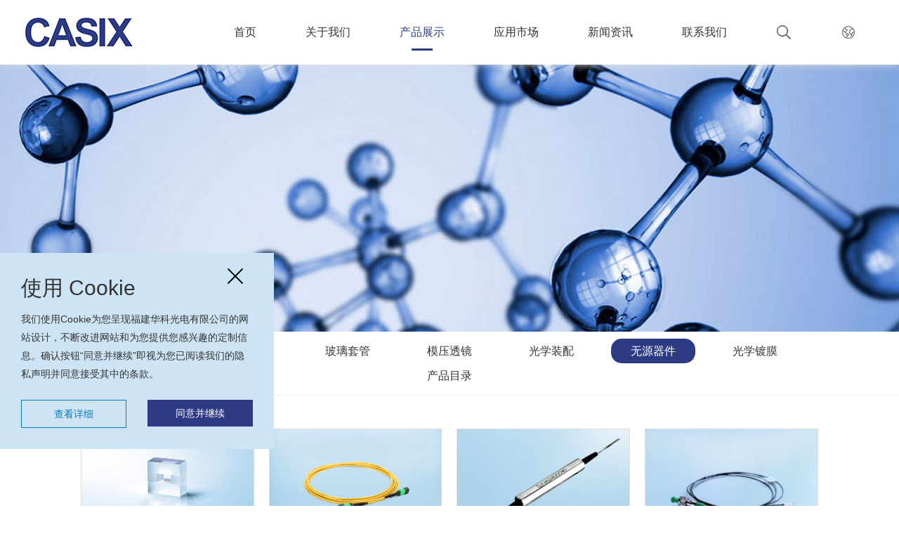

--- FILE ---
content_type: text/html; charset=utf-8
request_url: https://www.casix.com/cn/productList.html?TypeID=14176
body_size: 6130
content:


<!DOCTYPE html>
<html lang="zh-cn">

<head>
    <meta http-equiv="Content-Type" content="text/html; charset=utf-8">
    <meta http-equiv="X-UA-Compatible" content="IE=edge,chrome=1">
    <meta name="renderer" content="webkit">
    <meta name="viewport" content="width=device-width, initial-scale=1.0, maximum-scale=1.0, user-scalable=no">
    <meta name="apple-mobile-web-app-capable" content="yes">
    <meta name="apple-mobile-web-app-status-bar-style" content="black">
    <meta name="format-detection" content="telephone=no">
    <meta name="wap-font-scale" content="no">
    <title>华科光电</title>
    <meta name="Keywords" content="CASIX,华科,华科光电,福建华科光电有限公司,光学,精密光学,晶体,激光晶体,非线性光学晶体" />
    <meta name="Description" content="精密光学制造的引领者" />

    <link href="css/css.css" type="text/css" rel="stylesheet">
    <link href="css/main.css" type="text/css" rel="stylesheet">
    <script type="text/javascript" src="js/jquery.min.js"></script>
    <script type="text/javascript" src="js/swiper.min.js"></script>
    <link rel="stylesheet" href="css/swiper.min.css">
    <!--all-->
    <!--[if IE]>
        <script src="js/html5shiv.js"></script>
        <script src="js/respond.js"></script>
    <![endif]-->
</head>
<body>
   
        <input style="display: none" />
        <div class="top rel">
            <div class="t-logo fl">
                <a href="/cn/">
                    <img src="images/logo.png" height="52"></a>
            </div>
			 <div class="fr lbucea clear">
                <div class="s-t-search rel fl">
                    <a href="javascript:;"></a>
                    <p class="clear">
                        <input name="" type="text" class="c1 keywords" placeholder="输入关键字..." onkeydown="myenter()"><input name="" type="button" class="c2" onclick="search()">
                        <script type="text/javascript">
                            function search() {
                                window.location.href = 'productList.html?keywords=' + escape($(".keywords").val());
                            }
                            function myenter() {
                                document.onkeydown = function (event) {
                                    var e = event || window.event || arguments.callee.caller.arguments[0];
                                    if (e && e.keyCode == 13) { // enter 键
                                        search()//要做的事情
                                    }
                                }
                            }
                        </script>
                    </p>
                </div>
                <div class="s-t-lang rel fl">
                    <a href="javascript:;"></a>
                    <p class="clear">
                        <a href="/cn/">CN</a>
                        <a href="/en/">EN</a>
                        <a href="/jp/">JP</a>
                    </p>
                </div>
            </div>
            <div class="fr mob-nav"><span></span></div>
            <ul class="T-nav clear fr">
                <li>
                    <a href="/cn/">首页</a>
                </li>
                <li>
                    <a href="about.html">关于我们</a>
                    <div class="thr clear">
                        <div class="sec">
                            <a href="about.html#a1">公司简介</a>
                            <a href="about.html#a2">发展历程</a>
                            <a href="about.html#a3">企业文化</a>
                            <a href="about.html#a4">荣誉资质</a>
                            <a href="about.html#a5">质量体系</a>
                        </div>
                        <div class="fr img">
                            <img src="/UserFiles/upload/image/20210503/20210503232833726.jpg" width="206">
                        </div>
                    </div>
                </li>
                <li>
                    <a href="product.html">产品展示</a>
                    <div class="thr clear">
                        <div class="sec">
                            
                                    <a href="productList.html?TypeID=13938">精密光学</a>
                                
                                    <a href="productList.html?TypeID=14031">晶体元件</a>
                                
                                    <a href="productList.html?TypeID=14032">玻璃套管</a>
                                
                                    <a href="productList.html?TypeID=14034">模压透镜</a>
                                
                                    <a href="productList.html?TypeID=14035">光学装配</a>
                                
                                    <a href="productList.html?TypeID=14176">无源器件</a>
                                
                                    <a href="productList.html?TypeID=13937">光学镀膜</a>
                                
                                    <a href="DownList.html?TypeID=14258">产品目录</a>
                                
                        </div>
                        <div class="fr img">
                            <img src="/UserFiles/upload/image/20210506/20210506203025532.jpg" width="206">
                        </div>
                    </div>
                </li>
                <li>
                    <a href="case.html">应用市场</a>
                    <div class="thr clear">
                        <div class="sec">
                            
                                    <a href="case.html?TypeID=13942">光通信</a>
                                
                                    <a href="case.html?TypeID=14103">激光</a>
                                
                                    <a href="case.html?TypeID=14104">医疗</a>
                                
                                    <a href="case.html?TypeID=14105">仪器</a>
                                
                                    <a href="case.html?TypeID=13941">激光雷达</a>
                                
                        </div>
                        <div class="fr img">
                            <img src="/UserFiles/upload/image/20210830/20210830223306700.jpg" width="206">
                        </div>
                    </div>
                </li>
                <li>
                    <a href="news.html">新闻资讯</a>
                    <div class="thr clear">
                        <div class="sec">
                            
                                    <a href="news.html?TypeID=13944">公司新闻</a>
                                
                                    <a href="news.html?TypeID=13945">行业资讯</a>
                                
                                    <a href="news.html?TypeID=13946">展会公告</a>
                                
                                    <a href="news.html?TypeID=14354">法规遵从</a>
                                
                        </div>
                        <div class="fr img">
                            <img src="/UserFiles/upload/image/20210830/20210830223417883.jpg" width="206">
                        </div>
                    </div>
                </li>
                <li>
                    <a href="contact.html">联系我们</a>
                    <div class="thr clear">
                        <div class="sec">
                            <a href="contact.html">联系方式</a>
                            <a href="message.html">留言专区</a>
                            <a href="join.html">招聘职位</a>
                        </div>
                        <div class="fr img">
                            <img src="/UserFiles/upload/image/20210830/20210830223317168.jpg" width="206">
                        </div>
                    </div>
                </li>
                <script type="text/javascript">
                    var url = window.location.href;
                    if (url.indexOf("about") > -1) {
                        $(".T-nav li:eq(1) a").addClass("cur");
                    }
                    else if (url.indexOf("product") > -1 || url.indexOf("DownList") > -1) {
                        $(".T-nav li:eq(2) a").addClass("cur"); 
                    }
                    else if (url.indexOf("case") > -1) {
                        $(".T-nav li:eq(3) a").addClass("cur");
                    }
                    else if (url.indexOf("news") > -1) {
                        $(".T-nav li:eq(4) a").addClass("cur");
                    }
                    else if (url.indexOf("contact") > -1 || url.indexOf("message") > -1 || url.indexOf("join") > -1) {
                        $(".T-nav li:eq(5) a").addClass("cur");
                    }
                    else {
                        $(".T-nav li:eq(0) a").addClass("cur");
                    }
                </script>
            </ul>
           
        </div>
        
    <div class="ny-banner rel" style="background-image: url(/UserFiles/upload/image/20210830/20210830135334023.jpg);"></div>

    <div class="ny-menu">
        <div class="ny-nav">
            <span></span>
            <p class="cxbtype1">
                
                        <a cxb="13938" href="productList.html?TypeID=13938">精密光学</a>
                    
                        <a cxb="14031" href="productList.html?TypeID=14031">晶体元件</a>
                    
                        <a cxb="14032" href="productList.html?TypeID=14032">玻璃套管</a>
                    
                        <a cxb="14034" href="productList.html?TypeID=14034">模压透镜</a>
                    
                        <a cxb="14035" href="productList.html?TypeID=14035">光学装配</a>
                    
                        <a cxb="14176" href="productList.html?TypeID=14176">无源器件</a>
                    
                        <a cxb="13937" href="productList.html?TypeID=13937">光学镀膜</a>
                    
                        <a cxb="14258" href="DownList.html?TypeID=14258">产品目录</a>
                    
            </p>
        </div>
    </div>
    <script>
        $(function () {
            $(".cxbtype1 a:eq(0)").addClass("cur");
            $(".cxbtype1 a").each(function () {
                if (14176== $(this).attr("cxb")) {
                    $(".cxbtype1 a:eq(0)").removeClass("cur");
                    $(this).addClass("cur");
                }
            });
        });
    </script>
    <div class="main">
        <ul class="clear ogelva">
            
                    <li>
                        <a href="productDetail.html?TypeID=14176&ID=14192">
                            <div class="pic">
                                <img src="/UserFiles/upload/image/20220519/20220519152627294.jpg">
                            </div>
                            <div class="tit">标准具</div>
                        </a>
                    </li>
                
                    <li>
                        <a href="productDetail.html?TypeID=14176&ID=14191">
                            <div class="pic">
                                <img src="/UserFiles/upload/image/20220519/20220519152655608.jpg">
                            </div>
                            <div class="tit">PM单纤维光纤头</div>
                        </a>
                    </li>
                
                    <li>
                        <a href="productDetail.html?TypeID=14176&ID=14190">
                            <div class="pic">
                                <img src="/UserFiles/upload/image/20220519/20220519164853969.jpg">
                            </div>
                            <div class="tit">PM 准直器</div>
                        </a>
                    </li>
                
                    <li>
                        <a href="productDetail.html?TypeID=14176&ID=14189">
                            <div class="pic">
                                <img src="/UserFiles/upload/image/20220519/20220519153127751.jpg">
                            </div>
                            <div class="tit">PM 组件</div>
                        </a>
                    </li>
                
                    <li>
                        <a href="productDetail.html?TypeID=14176&ID=14188">
                            <div class="pic">
                                <img src="/UserFiles/upload/image/20220519/20220519152817368.jpg">
                            </div>
                            <div class="tit">高功率自由空间隔离器</div>
                        </a>
                    </li>
                
                    <li>
                        <a href="productDetail.html?TypeID=14176&ID=14187">
                            <div class="pic">
                                <img src="/UserFiles/upload/image/20220519/20220519152738337.jpg">
                            </div>
                            <div class="tit">MattVOAs</div>
                        </a>
                    </li>
                
                    <li>
                        <a href="productDetail.html?TypeID=14176&ID=14186">
                            <div class="pic">
                                <img src="/UserFiles/upload/image/20220519/20220519152802236.jpg">
                            </div>
                            <div class="tit">ESVOAs</div>
                        </a>
                    </li>
                
                    <li>
                        <a href="productDetail.html?TypeID=14176&ID=14185">
                            <div class="pic">
                                <img src="/UserFiles/upload/image/20220519/20220519164619732.jpg">
                            </div>
                            <div class="tit">可变光衰减器(VOAs)</div>
                        </a>
                    </li>
                
                    <li>
                        <a href="productDetail.html?TypeID=14176&ID=14184">
                            <div class="pic">
                                <img src="/UserFiles/upload/image/20220519/20220519152835948.jpg">
                            </div>
                            <div class="tit">光机械(MOM)光纤开关</div>
                        </a>
                    </li>
                
                    <li>
                        <a href="productDetail.html?TypeID=14176&ID=14183">
                            <div class="pic">
                                <img src="/UserFiles/upload/image/20220525/20220525085710868.jpg">
                            </div>
                            <div class="tit">复合器件</div>
                        </a>
                    </li>
                
                    <li>
                        <a href="productDetail.html?TypeID=14176&ID=14182">
                            <div class="pic">
                                <img src="/UserFiles/upload/image/20220519/20220519152917709.jpg">
                            </div>
                            <div class="tit">自由空间隔离器</div>
                        </a>
                    </li>
                
                    <li>
                        <a href="productDetail.html?TypeID=14176&ID=14181">
                            <div class="pic">
                                <img src="/UserFiles/upload/image/20220519/20220519152936382.jpg">
                            </div>
                            <div class="tit">2合1直列隔离器</div>
                        </a>
                    </li>
                
        </ul>
        <div class="pagelc tc" style="padding: 4% 0 0;">
            <div class="vlcm"><a href="javascript:void(0);" class="cur">1</a> <a href="productList.html?keywords=&TypeID=14176&page=2">2</a> <a href="productList.html?keywords=&TypeID=14176&page=2">下一页</a></div>
        </div>
    </div>

        <div class="foot">
            <div class="vobcca">
                <dl>
                    <dt><a href="about.html">关于我们</a></dt>
                    <dd><a href="about.html#a1">公司简介</a></dd>
                    <dd><a href="about.html#a2">发展历程</a></dd>
                    <dd><a href="about.html#a3">企业文化</a></dd>
                    <dd><a href="about.html#a4">荣誉资质</a></dd>
                    <dd><a href="about.html#a5">质量体系</a></dd>
                
                </dl>
                <dl>
                    <dt><a href="product.html">产品展示</a></dt>
                    
                            <dd><a href="productList.html?TypeID=13938">精密光学</a></dd>
                        
                            <dd><a href="productList.html?TypeID=14031">晶体元件</a></dd>
                        
                            <dd><a href="productList.html?TypeID=14032">玻璃套管</a></dd>
                        
                            <dd><a href="productList.html?TypeID=14034">模压透镜</a></dd>
                        
                            <dd><a href="productList.html?TypeID=14035">光学装配</a></dd>
                        
                            <dd><a href="productList.html?TypeID=14176">无源器件</a></dd>
                        
                            <dd><a href="productList.html?TypeID=13937">光学镀膜</a></dd>
                        
                            <dd><a href="DownList.html?TypeID=14258">产品目录</a></dd>
                        
                </dl>
                <dl>
                    <dt><a href="product.htm">应用市场</a></dt>
                    
                            <dd><a href="case.html?TypeID=13942">光通信</a></dd>
                        
                            <dd><a href="case.html?TypeID=14103">激光</a></dd>
                        
                            <dd><a href="case.html?TypeID=14104">医疗</a></dd>
                        
                            <dd><a href="case.html?TypeID=14105">仪器</a></dd>
                        
                            <dd><a href="case.html?TypeID=13941">激光雷达</a></dd>
                        
                </dl>
                <dl>
                    <dt><a href="news.html">新闻资讯</a></dt>
                    
                            <dd><a href="news.html?TypeID=13944">公司新闻</a></dd>
                        
                            <dd><a href="news.html?TypeID=13945">行业资讯</a></dd>
                        
                            <dd><a href="news.html?TypeID=13946">展会公告</a></dd>
                        
                            <dd><a href="news.html?TypeID=14354">法规遵从</a></dd>
                        
                </dl>
                <dl>
                    <dt><a href="contact.html">联系我们</a></dt>
                    <dd><a href="contact.html">联系方式</a></dd>
                  <dd> <a href="message.html">留言专区</a></dd>
                  <dd><a href="join.html">招聘职位</a></dd>
                </dl>
                <div class="tc lecenm">
                    <img src="/UserFiles/upload/image/20221017/20221017084750543.png" width="145"><span>华科光电网址</span>
                </div>
            </div>
            <div class="tc copy-right"><p style="text-align: center;">COPYRIGHT © 福建华科光电有限公司（ CASIX, Inc） <a style="color: rgb(221, 221, 221);" href="https://beian.miit.gov.cn/" target="_self"><span style="font-family:;" microsoft="">闽ICP备2021000252号</span></a> &nbsp; &nbsp;<img title="备案图标.png" alt="备案图标.png" src="/UserFiles/upload/image/20230607/6382172378297747192662395.png"/> <a style="color: rgb(221, 221, 221);" href="http://www.beian.gov.cn/portal/registerSystemInfo?recordcode=35011102350961" target="_blank"><span style="font-family:;" microsoft="">闽公网安备 35011102350961号</span></a></p></div>
        </div>
        <script type="text/javascript" src="plugin/js/common.js"></script>
        <div class="shade"></div>
        <div class="big-video">
            <div class="big-video-main"></div>
            <div class="big-video-clo"></div>
        </div>
        <script type="text/javascript" src="js/henfon.js"></script>
        <link rel="stylesheet" href="css/aos.css" />
        <script type="text/javascript" src="js/aos.js"></script>
        <script type="text/javascript">
            AOS.init({
                easing: 'ease-out-back',
                duration: 1000
            });
        </script>
   
        <style>
        .flemba {
            display: none;
            position: fixed;
            right: 10px;
            bottom: 15%;
            z-index: 6;
        }

        .lbet-cont {
            /*position: fixed;
            z-index: 99;
            left: 0;
            top: 0;
            width: 100%;
            height: 100%; background:rgba(0,0,0,0.6);*/
            
        }

        .maeubn {
            background: #cde4f4;
            padding: 30px;
            width: 390px;
            position: fixed;
            left: 0%;
             z-index: 99;
            top: 50%; /*transform:translate(-50%,-50%);*/
        }

            .maeubn .d1 {
                font-size: 30px;
            }

            .maeubn .d2 {
                line-height: 26px;
                margin-top: 10px;
            }

            .maeubn .d3 {
                margin-top: 24px;
            }

                .maeubn .d3 a {
                    line-height: 38px;
                    text-align: center;
                    width: 150px;
                    border: 1px solid #007cc1;
                }

                    .maeubn .d3 a.fl {
                        color: #007cc1;
                    }

                    .maeubn .d3 a.fr {
                        color: #fff;
                        background: #2d3b85;
                        border:none
                    }
                    .del01{position:absolute;height:50px;width:50px;right:30px ;top:11px}
.del01 span{height:2px;background:#000;width:30px;transform:rotate(45deg);display:block;position:relative;margin:21px auto 0 auto;cursor:pointer;}
.del01 span::after{content:"";height:2px;background:#000;width:30px;transform:rotate(-90deg);left:0;top:0;position: absolute;}

    </style>




    

    <div class="lbet-cont">
   
        <div class="maeubn">
         <div class = "del01"><span></sapn></div>
            <div class="d1">使用 Cookie</div>
            <div class="d2"><p><span style="font-family: arial, helvetica,sans-serif;">我们使用Cookie为您呈现福建华科光电有限公司的网站设计，不断改进网站和为您提供您感兴趣的定制信息。确认按钮“同意并继续”即视为您已阅读我们的隐私声明并同意接受其中的条款。</span></p></div>
            <div class="d3 clear">
                <a href="policy.aspx" class="fl">查看详细</a>
                <a href="javascript:;" class="fr" >同意并继续</a>
            </div>
        </div>
        
    </div>

    <script>
        $(function () {
            $('.del01').click(function(){
$(".lbet-cont").fadeOut();
            })
            
            $(".maeubn .d3 .fr").click(function () {
                $.ajax({
                    url: "/Ajax.ashx",
                    type: "POST",
                    cache: false,
                    data: { action: "webshow" },
                    success: function (data) {
                        $(".lbet-cont").fadeOut();
                    }
                });

               
            })

        })
    </script>
    


</body>
</html>


--- FILE ---
content_type: text/css
request_url: https://www.casix.com/cn/css/main.css
body_size: 8194
content:
@charset "utf-8";
/* CSS Document */
/* index */
body{ padding-top:92px;}
.wrap{ margin:0 auto; max-width:1200px;}
.op0{filter:alpha(opacity=0); -moz-opacity:0; -khtml-opacity: 0; opacity: 0;}
.tab-cell{ display:table-cell; vertical-align: middle;}
.mob-nav{ display:none; width:50px; height:50px; background-size:auto 40%; position:relative;}
.mob-nav:before{ content:''; position:absolute; left:50%; top:50%; height:2px; width:26px; margin-left:-13px; margin-top:-8px; background:#0065b9; transition:all 0.5s ease;}
.mob-nav:after{ content:''; position:absolute; left:50%; top:50%; height:2px; width:26px; margin-left:-13px; margin-top:6px; background:#0065b9; transition:all 0.5s ease;}
.mob-nav span{position:absolute; left:50%; top:50%; height:2px; width:26px; margin-left:-13px; margin-top:-1px; background:#0065b9; transition:all 0.5s ease;}
.mob-nav.on{ transition:all 0.5s ease;}
.mob-nav.on:before{ margin-top:-1px; transform:rotate(45deg); transition:all 0.5s ease;}
.mob-nav.on:after{ margin-top:-1px; transform:rotate(-45deg); transition:all 0.5s ease;}
.mob-nav.on span{width:0;transition:all 0.5s ease;}

.top{ position: fixed; left:0%; top:0px; background:#fff; padding:0 2%; width:100%; z-index:5;/*display: -webkit-flex; display: flex; justify-content:space-between; */transition:all 0.5s ease;box-shadow:0 0 10px #ddd;}

.t-logo{ padding:20px 0;}
.t-logo a{ display:block;}
.s-t-search{ border-left:0px solid #ddd;}
.s-t-search > a{ display:block; width:92px; height:92px; border-radius:16px; background:url(../images/fd.png) no-repeat center center;}
.s-t-search p{ display:none; box-shadow:0 0 10px rgba(0,0,0,0.15); position:absolute; top:92px; right:0; width:240px; height:35px; background:#fff; z-index:3}
.s-t-search p .c1{ width:calc(100% - 35px); float:left; padding:0 10px; height:35px; border:none;}
.s-t-search p .c2{ float:left; width:35px; height:35px; border:none; cursor:pointer; background:url(../images/fd.png) no-repeat center center;}
.s-t-lang{ border-left:0px solid #ddd;}
.s-t-lang > a{ display:block; width:92px; height:92px; border-radius:16px; background:url(../images/yy.png) no-repeat center center;}
.s-t-lang p{ display:none; box-shadow:0 0 10px rgba(0,0,0,0.15); position:absolute; top:92px; width:100%; background:#fff; line-height:42px; z-index:3}
.s-t-lang p a{ display:block; text-align:center;font-size: 18px;}
.T-nav{}
.T-nav > li{ float:left; position:relative; padding:0 5px;}
.T-nav > li > a{ line-height:92px; padding:0 30px; color:#333; font-size:16px; display:block; position:relative; transition:all 0.5s ease;    text-transform: uppercase;}
.T-nav > li > a:after{ content:''; position:absolute; width:0; height:3px; background:#2d3b85; left:50%; bottom:20px; transform:translateX(-50%); transition:all 0.5s ease;}
.t-logo a{ display:block;}
.T-nav > li .thr{ position:absolute;  top:92px; width:100%; /*padding:20px 20px 20px 0;*/ background:#f9f9f9; box-shadow:0 0 10px rgba(0,0,0,0.1); display:none;left:0%;}
.T-nav > li .thr .sec{ width:100%; border-right:0px solid #ddd;}
.T-nav > li .thr .img{display:none;}
.T-nav > li .thr a{ display:block; line-height:40px; text-align:center;}

.ind-01{ background:#f9f9f9;}
.main{ padding:2% 9%; position:relative; z-index:2;}
.main2{ width:50%; margin:0 auto;padding:2% 0%;position:relative; z-index:2;}
.bc-tit .d1{ color:#333; font-weight:bold; font-size:36px;}
.bc-tit .d2{ margin-top:10px;font-weight:bold; font-size:30px;display:none; }
.bc-tit .d2:before{ content:''; display:inline-block; vertical-align:middle; margin-right:10px; height:4px; width:25px; background:#01448c;}
.ind-03 .bc-tit .d1{ color:#333;}
.ind-03 .bc-tit .d2{ color:#333;}
.ind-03 .bc-tit .d2:before{ background:#fff;}

.ind-cp-list li{ float:left; width:30%; margin-right:5%; margin-top:5%;}
.ind-cp-list li:nth-child(3n){ margin-right:0;}
.ind-cp-list li a{ display:block; box-shadow:0 0 5px rgba(0,0,0,0.05); transition:all 0.5s ease;}
.ind-cp-list li a .pic{ overflow:hidden;}
.ind-cp-list li a .pic img{ width:100%; height:16vw; object-fit:cover;transition:all 0.5s ease;}
.ind-cp-list li a .tit{ font-size:22px; line-height:100px; height:100px; font-size:16px; background:#fff ; padding:0 6%; text-align:center;text-overflow: ellipsis; overflow: hidden; white-space: nowrap;}

.ind-02{ background:#fff;}
.oceba{ margin-top:12px;}
.oceba span,.oceba a{ float:left; margin-right:0px; width:150px; text-align:center; cursor:pointer; position:relative;}
.oceba .pic{ height:39px; background:no-repeat center center;}
.oceba .pic01{ background-image:url(../images/a1-1.png);}
.oceba .pic02{ background-image:url(../images/a2-1.png);}
.oceba .pic03{ background-image:url(../images/a3-1.png);}
.oceba .pic04{ background-image:url(../images/a4-1.png);}
.oceba .pic05{ background-image:url(../images/a5-1.png);}
.oceba .pic06{ background-image:url(../images/a6-1.png);}
.oceba .pic07{ background-image:url(../images/a7-1.png);}
.oceba .pic08{ background-image:url(../images/a8-1.png);}
.oceba .tit{ margin-top:15px;}
.oceba span.cur:before{ content:''; width:11px; height:7px; background:url(../images/xe.png); position:absolute; left:50%; bottom:-20px; margin-left:-5px;}
.oceba .cur .pic01{ background-image:url(../images/a1-2.png);}
.oceba .cur .pic02{ background-image:url(../images/a2-2.png);}
.oceba .cur .pic03{ background-image:url(../images/a3-2.png);}
.oceba .cur .pic04{ background-image:url(../images/a4-2.png);}
.oceba .cur .pic05{ background-image:url(../images/a5-2.png);}
.oceba .cur .pic06{ background-image:url(../images/a6-2.png);}
.oceba .cur .pic07{ background-image:url(../images/a7-2.png);}
.oceba .cur .pic08{ background-image:url(../images/a8-2.png);}
.oceba .cur .tit{ color:#2d3b85;}

.olmeca{ margin-top:5%; background:#0a5cb4; color:#fff;}
.olmeca .pic{ width:50%; float:left;}
.olmeca .pic img{ width:100%; height:480px; object-fit:cover;}
.olmeca .con{ width:50%; float:left; padding:4% 4% 0;}
.olmeca .con .d1{ font-size:26px;}
.olmeca .con .d2{ font-size:26px;}
.olmeca .con .d3{ font-size:16px; margin-top:35px; line-height:30px; height:150px; overflow:hidden;}
.olmeca .con .d4{ margin-top:40px;}
.olmeca .con .d4 a{ display:inline-block; line-height:50px; width:195px; color:#fff; border:1px solid #fff; text-align:center;}

.ind-03{ background:#f9f9f9; position:relative;}
.ind-03:before{ content:''; position:absolute; left:0; top:0; width:32%; height:100%; /*background:#0a5cb4;*/}

.pebuna{ margin-top:5%; position:relative;}
.pebuna .prev,.pebuna .next{ width:66px; height:66px; border-radius:50%; border:2px solid #999; cursor:pointer; position:absolute; left:0; background:no-repeat center center; z-index:4;}
.pebuna .prev{ bottom:130px; background-image: url(../images/z1.png);}
.pebuna .next{ bottom:30px; background-image: url(../images/z2.png);}
.swiper02 .swiper-button-next{background:url(../images/right021.png) no-repeat left center;}
.swiper02 .swiper-button-prev{background:url(../images/left021.png) no-repeat left center;}
.ind-04{ background:url(../testimg/t5.jpg) no-repeat center center; background-size:cover;}
.ind-04-con{ max-width:1070px; margin:0 auto; color:#fff;}
.tc-send{ font-size:26px; font-weight:bold;}
.tc-send .d1{font-size:30px;}
.tc-send .d2{display:none;}
.encla{ margin-top:4%; font-size:16px; line-height:1.8;}
.mieca{ margin-top:4%;}
.mieca li{ width:25%; float:left;}
.mieca li .d1{ font-size:56px; font-weight:bold;}
.mieca li .d2{ font-size:16px; margin-top:10px;}

.oeclac{ margin-top:4%;}
.oeclac a{display: inline-block; line-height: 50px; width: 195px; color: #fff; border: 1px solid #fff; text-align: center;}


.ind-05{ background:#fff;}
.eolcm{ margin-top:20px;}
.eolcm a{ display:block; padding-top:40px; background:url(../images/am.png) no-repeat top center;}

.vpotea{ margin-top:4%;}
.otepac{ width:50%;}
.otepac li{ width:49%; float:left;}
.otepac li:nth-child(2n){ float:right;}
.otepac li a{ display:block;}
.otepac li a .pic{background:#f1f1f1;}
.otepac li a .pic img{ max-width:100%; height:212px; object-fit:contain;margin:0 auto;display:block}
.otepac li a .con{ border:1px solid #ddd; border-top:none; padding:30px;}
.otepac li a .con .d1{ font-size:18px; font-weight:bold; line-height:25px; height:25px; overflow:hidden;}
.otepac li a .con .d2{ color:#666; line-height:25px; height:75px; margin:20px 0; overflow:hidden;}
.otepac li a .con .d3{ color:#666;}

.eolca{ width:48%;}
.eolca li{ margin-bottom:11px; border:1px solid #ddd;}
.eolca li .d1{ padding:0 25px 0 85px; position:relative;}
.eolca li .d1 a{ display:block; font-weight:bold; font-size:18px; line-height:70px; overflow:hidden;text-overflow: ellipsis; white-space: nowrap;}
.eolca li .d1 a span{ font-size:14px; font-weight:normal; color:#666; float:right; margin-left:15px;}
.eolca li .d1:before{ content:''; position:absolute; left:0; top:0; width:70px; height:70px; background:#f8f8f8 url(../images/v1.png) no-repeat center center;}
.eolca li .d2{ padding:30px; border-top:1px solid #ddd; display:none;}
.eolca li .d2 .od{ line-height:25px; height:50px; overflow:hidden; color:#666;}


.vobcca{display: -webkit-flex; display: flex;/*justify-content:space-between;*/justify-content:center; padding:4% 9%; background:#eff6fc;}
.vobcca dl{ flex:1;}
.vobcca dl dt{ font-size:18px; font-weight:bold; margin-bottom:20px;}
.vobcca dl dd{ font-size:16px; line-height:2;}
.lecenm span{ display:block; margin-top:20px;}
.copy-right{ color:#ddd; background:#353f49; padding:15px 3%; line-height:24px;}

.ny-banner{ height:380px; background:no-repeat center center; background-size:cover;}

.ny-menu{ padding:10px 9%; border-bottom:1px solid #eee;}
.ny-nav span{ display:none;}
.ny-nav p{ text-align:center;}
.ny-nav p a{ display:inline-block; margin:0 1%; font-size:16px; padding:0 28px; line-height:35px; border-radius:15px;}
.ny-nav p a.cur{ color:#fff; background:#2d3b85;}

.ab-01{ background:#fff;}
.aloce{ margin-top:4%;}
.aloce .pic{ width:48%;}
.aloce .pic img{ width:100%}
.aloce .con{ width:48%; font-size:16px; line-height:1.6;}

.ab-02{ background: url(../testimg/t11.jpg) no-repeat top center #eef1f6;}
.ab-002{ background: url(../testimg/t1101.jpg) no-repeat top center}
.ab-03{ background:#2d3b85; color:#fff; padding:0 9%;}
.eogec{ font-size:16px; line-height:2; margin-top:4%;}

.eoptec{}
.eoptec li{ margin-top:4%; width:48%; float:left;}
.eoptec li:nth-child(2n){ float:right;}
.eoptec li .pic{ width:216px; float:left;}
.eoptec li .con{ width:calc(100% - 250px); float:right; padding-top:40px; font-size:16px; line-height:2;}


.news-list{ margin-top:0%;}
.news-list li{ transition:all 0.5s ease;}
.news-list li .butc{ padding:30px 9%; border-bottom:1px solid #ddd;}
.news-list li a{ display:block;}
.news-list li a .pic{ width:300px;}
.news-list li a .pic img{ width:100%; height:200px; object-fit:cover;}
.news-list li a .date{ margin-left:50px; padding-top:20px; width:95px; color:#999; transition:all 0.5s ease;}
.news-list li a .date:after{ content:''; position:absolute; left:95px; height:1px; width:35px; background:#ccc; top:32px; transition:all 0.5s ease;}
.news-list li a .date .d1{ font-size:18px;}
.news-list li a .date .d3{ margin-top:30px;}
.news-list li a .date .d3 span{ display:inline-block; width:35px; height:35px; background:url(../images/vv1.png) no-repeat center center; transition:all 0.5s ease;}
.news-list li a .con{ width:calc(100% - 540px); padding-top:20px; transition:all 0.5s ease;}
.news-list li a .con .d1{ line-height:25px; height:25px; overflow:hidden; font-size:16px;}
.news-list li a .con .d2{ margin-top:15px; color:#999; line-height:25px; height:75px; overflow:hidden;}
.news-list li a .con .d3{ color:#999; margin-top:15px; line-height:25px;}
.news-list li a .con .d3 i{ display:inline-block; vertical-align:middle; padding-left:25px; margin-right:25px;}
.news-list li a .con .d3 i.i1{ background:url(../images/i1.png) no-repeat left center;}
.news-list li a .con .d3 i.i2{ background:url(../images/i2.png) no-repeat left center;}
.pagelc{ padding:4% 0;}
.pagelc a{ display:inline-block; line-height:30px; padding:0 10px; border:1px solid #ddd; margin:0 2px; vertical-align:middle;}
.pagelc a.mob-none{ padding:0; width:32px;}
.pagelc a.cur{ color:#fff; background:#002c76; border-color:#002c76;}

.leobta{ margin-top:2%;}
.leobta li{ font-size:18px;border-bottom:1px solid #ddd;height:95px; line-height:94px; position:relative;}
.leobta li a{padding-right:30px;   overflow:hidden; display:block; background:url(../images/b1.png) no-repeat right center; position:absolute; right:0; top:0px;}
.leobta li span{ color:#666; width:30%; text-align:center; display:block; float:left;}

.eobnce{ border-bottom:1px solid #ddd; padding-bottom:20px;}
.eobnce .d1{ font-size:32px; font-weight:bold;}
.eobnce .d2{ margin-top:20px; color:#666;}
.eobnce .d2 > span{ color:#666; margin:0 10px;}

.edit-con{ padding:4% 0; font-size:16px; line-height:2;}

.lecbua{ padding-top:30px; border-top:1px solid #ddd; padding-right:180px;}
.lecbua p{ font-size:16px; line-height:25px; padding:5px 0;}
.lecbua a.back{ position:absolute; right:0; top:15px; line-height:35px; width:145px; border:2px solid #2d3b85; color:#2d3b85; font-size:16px; text-indent:15px; background:url(../images/gg.png) no-repeat 120px center;}
.lecbua p a:hover{ color:#2d3b85 ; text-decoration:underline }


.omceb{ margin-top:4%;}
.omceb .cont{ width:46%;}
.omceb .cont .d1{ font-size:32px; padding-bottom:15px; border-bottom:1px solid #ddd;}
.omceb .cont .d1 span{ color:#016bdd;}
.omceb .cont .d2{ font-weight:bold; margin-top:30px; font-size:24px;}
.omceb .cont .d3{ font-size:18px; margin-top:20px;}
#map{ width:46%; float:right; height:450px;}


.lbugae{display: -webkit-flex; display: flex;justify-content:space-between; flex-wrap:wrap;}
.lbugae .list{ font-size:18px; line-height:1.6; margin-top:5%; border:1px solid #ddd; border-top:2px solid #293783; width:47%; padding:3%;}
.lbugae .list .d1{ font-size:26px;}
.lbugae .list .d2{ margin-top:5%; font-weight:bold; font-size:22px!important;}
.lbugae .list .d3{ color:#464646;}

.bmlre .d1{ font-size:18px; font-weight:bold; margin-top:4%;}
.bmlre .d2{ font-size:16px; margin-top:10px; color:#666;}

.oscat li{ width:48%; margin-top:2%; height:44px; border:1px solid #ddd; padding-left:85px; position:relative;}
.oscat li span{ line-height:42px; display:block; position:absolute; left:0; top:0; width:75px; text-align:right; border-right:1px solid #ddd; padding-right:8px; color:#666;}
.oscat li input{ width:100%; height:42px; border:none; padding:0 5px; background:none;}
.oscat li i{ color:#f00;}
.oscat li textarea{ width:100%; padding:5px; height:120px; border:none; background:none;}
.ldoes{ padding-bottom:20px;}
.ldoes input{ width:120px; margin:0 10px; height:35px; color:#fff; background:#2d3b85; border:none; cursor:pointer;}

.lenolsa{ margin-top:5%;}
.lenolsa li{ margin-bottom:10px;}
.dolsca span{ float:left; height:60px; line-height:60px;}
.dolsca img{ margin-right:10px;}
.dolsca{ cursor:pointer; transition:all 0.5s ease; background:#fff; border:1px solid #eee;}
.dolsca.on{ background:#f9f9f9; transition:all 0.5s ease;}
.dolsca .d1{ width:50%; text-indent:20px; text-align:left;}
.dolsca .d2,.dolsca .d3,.dolsca .d4{ text-align:center; width:22%;}
.dolsca .d5{ width:5%;}
.lourew{ padding:20px; line-height:2; display:none;}
.dolsca .d5 i{ display: inline-block; width:14px; height:14px; background:url(../images/zz1.png) no-repeat center center;}
.dolsca.on .d5 i{ background:url(../images/zz2.png) no-repeat center center;}

.oecbua{ background:#f8f8f8;}
.oecbua .pic{ width:38%;}
.oecbua .cont{ width:58%;}
.oecbua .cont .d1{ font-size:26px;}
.oecbua .cont .d2{ color:#666; line-height:2; font-size:16px; margin-top:5%;}
.lecba{ font-size:26px; font-weight:bold;}
.pteola{ padding-top:3%;}
.pteola li{ width:23.5%; margin-right:2%; margin-top:2%; float:left; box-shadow:0 0 10px rgba(0,0,0,0.1);}
.pteola li:nth-child(4n){ margin-right:0;}
.pteola li a{ display:block;}
.pteola li a .pic img{ width:100%;height:10vw; object-fit:cover;}
.pteola li a .con{ padding:25px;}
.pteola li a .con .d1{ font-size:16px; line-height:25px; height:25px; overflow:hidden;}
.pteola li a .con .d2{ margin-top:10px; color:#666; line-height:25px; height:50px; overflow:hidden;}
.olpeca{ padding:4% 0;}
.obuenc li{ margin-bottom:4%;}
.obuenc li .pic{ width:45%; float:left;}
.obuenc li .con{ width:54%; float:right; padding-top:20px;}
.obuenc li:nth-child(2n) .pic{ float:right;}
.obuenc li:nth-child(2n) .con{ float:left;}
.obuenc li .con .d1{ font-size:26px; font-weight:bold;}
.obuenc li .con .d2{ padding:20px 0; position:relative; font-size:26px; font-weight:bold;}
.obuenc li .con .d2:after{ content:''; height:2px; width:40px; background:#2d3b85; position:absolute; left:0; bottom:0;}
.obuenc li .con .d3{ margin-top:4%; font-size:16px; line-height:30px; height:90px; overflow:hidden;}
.obuenc li .con .d4{ margin-top:5%;}
.obuenc li .con .d4 a{ display:inline-block; line-height:55px; width:200px; border:2px solid #2d3b85; color:#2d3b85; font-size:16px; text-align:center;}


.ogelva li{ width:23.5%; margin-right:2%; margin-top:2%; float:left;}
.ogelva li:nth-child(4n){ margin-right:0;}
.ogelva li a{ display:block; border:1px solid #ddd;}
.ogelva li a .pic img{ width:100%; height:13vw; object-fit:cover;}
.ogelva li a .tit{ font-size:16px; line-height:70px; height:70px; overflow:hidden; text-align:center; padding:0 15px; transition:all 0.5s ease;}

.cp-lb > .pic{ width:50%;display:none;}
.cp-lb > .con{ width:100%; padding-top:20px;}
.cp-lb > .con table{ border:1px solid #ddd!important;line-height:42px;margin:3% 0;}
.cp-lb > .con table td, .cp-lb > .con table th{border:1px solid #ddd!important;line-height:42px;margin:3% 0;}
.cp-lb > .con .d1{ font-size:26px; font-weight:bold;}
.cp-lb > .con .d2{ font-size:26px; font-weight:bold; color:#666;}
.cp-lb > .con .d3{ margin-top:20px; line-height:1.6; font-size:16px;}
.cp-lb > .con .d4{ font-size:16px; line-height:1.6;}
.cp-lb > .con .d5{ margin-top:20px;}
.cp-lb > .con .d5 a{ display:inline-block; text-align:center; color:#fff; margin-right:20px; line-height:45px; width:160px;}
.cp-lb > .con .d5 a img{ width: 12%; margin-right: 5px;}
.cp-lb > .con .d5 a.a1{ background:#ef4339 url(../images/e1.png) no-repeat 21px center;display:none;}
.cp-lb > .con .d5 a.a2{ background:#2d3b85 url(../images/e2.png) no-repeat 21px center;}
.cp-lb > .con .d6{ margin-top:20px;}
.cp-lb > .con .d6 a{ display:inline-block;   margin-right:20px; line-height:45px;font-size:16px}
.cp-lb > .con .d6 a:hover{ color:#2d3b85 ; text-decoration:underline }


.voecal{ line-height:50px; height:50px; background:#f1f1f1; margin-top:4%;display:none;}
.voecal span{ padding:0 40px; color:#fff; font-size:16px; display:inline-block; background:#2d3b85;}





@media (min-width: 1201px){
.T-nav li .sec,.T-nav > li .thr{ display:block; opacity:0; visibility:hidden; transform:translateY(30px); transition:all 0.5s ease;}
.T-nav li:hover .sec,.T-nav > li:hover .thr{ opacity:1; visibility: visible; transform:translateY(0px); transition:all 0.5s ease;}
.T-nav > li:hover > a:after,.T-nav > li > a.cur:after{ width:30px; transition:all 0.5s ease;}
.T-nav > li:hover > a,.T-nav > li > a.cur{ color:#2d3b85;}
.ind-cp-list li a:hover{ box-shadow:0 0 15px rgba(0,0,0,0.12); transition:all 0.5s ease;}
.eolca li.on .d1:before{background:#2e74b5 url(../images/v2.png) no-repeat center center;}
.eolca li.on .d2{ display:block;}
.news-list li:hover{ background:#f9f9f9; transition:all 0.5s ease;}
.news-list li:hover a .date{ color:#00507e; transition:all 0.5s ease;}
.news-list li:hover a .date .d3 span{ background:#2d3b85 url(../images/vv2.png) no-repeat center center; transition:all 0.5s ease;}
.news-list li:hover a .date:after{ background:#00507e; width:70px; transition:all 0.5s ease;}
.news-list li:hover a .con{ width:calc(100% - 575px); transition:all 0.5s ease;}
.leobta li a:hover{ background:url(../images/b2.png) no-repeat right center; border-bottom-color:#333;}
.ogelva li a:hover .tit{ background:#2d3b85; color:#fff; transition:all 0.5s ease;}
.ind-cp-list li a:hover .pic img{ transform: scale(1.1);
	transition: all 0.5s ease;}
}

.oscat li .sjdd {
    width: 78%!important;
}

@media (max-width: 1500px){
.oscat li .sjdd {
    width: 78%!important;
}
}
@media (max-width: 1400px){
.oscat li .sjdd {
    width: 76%!important;
}
}
@media (max-width: 1300px){
.oscat li .sjdd {
    width: 73%!important;
}
}
@media (max-width: 1200px){
.oscat li{ width:100%;}
.oscat li .sjdd {
    width: 80%!important;
}
body{ padding-top:50px;}
.main{ max-width:788px; margin:0 auto; padding:3% 2%;}
.wrap{ width:100%; max-width:768px; margin:0 auto; padding:0 3%;}
.top{ padding:0 2%; display:block; top:0; width:100%; left:0; margin-left:0; box-shadow:0 0 5px rgba(0,0,0,0.2); position:fixed; z-index:20;}
.top .t-logo{ padding:5px 0;}
.top .t-logo img{ height:40px;}
/*.top .T-nav > li > a{ color:#666; transition:all 0.5s ease;}
.T-nav{ position:fixed; left:0; top:50px; margin:0; padding:0; width:100%; height:calc(100vh - 50px); background:#fff; z-index:2; overflow:auto; display:none;}
.T-nav > li{ width:100%; border-bottom:1px solid #eee;}

.T-nav li > a{ background:none !important; line-height:45px; padding:0 3%; font-size:16px;}
.T-nav > li .thr{ position:relative; top:0; left:0; width:100%; padding:0; box-shadow:0 0 0;}
.T-nav > li .thr a .pic{ display:none;}
.T-nav > li .thr a{ line-height:45px; margin:0; font-size:15px; padding:0 5%; text-align:left; width:100%;}
.T-nav > li .thr .sec{ width:100%; border:none;}
.T-nav > li .thr .img{ display:none;}*/
/*.mob-nav{ display:block;}*/
.s-t-search{ margin:0;}
.s-t-search a{ width:50px; height:50px; background:url(../images/fd.png) no-repeat center center;}
.s-t-lang > a{ width:50px; height:50px;}
.s-t-search p,.s-t-lang p{ top:50px;}
.bc-tit .d1{ font-size:24px;}
.bc-tit .d2{ font-size:16px; margin-top:5px;}
.ind-cp-list li{ width:32%; margin-top:3%; margin-right:2%;}
.ind-cp-list li a .tit{ line-height:50px; height:50px; font-size:16px;}
.oceba{ width:100%; margin-top:15px;}
.tc-send{ font-size:20px;}
.encla{ font-size:15px;}
.mieca li .d1{ font-size:36px;}
.otepac{ width:100%;}
.eolca{ width:100%; margin-top:3%;}
.otepac li a .con{ padding:20px;}
.eolca li .d1{ padding:0 15px 0 60px;}
.eolca li .d1:before{ width:50px; height:50px;}
.eolca li .d1 a{ line-height:50px; font-size:16px;}
.vobcca{ /*display:none;*/}
.ny-menu{ padding:6px 3%;}
.ny-nav{ margin:0 auto; max-width:768px;}
.ny-nav span{ display:block; line-height:40px; background:url(../images/xx.png) no-repeat right center; font-size:20px;}
.ny-nav p{ display:none;}
.ny-nav p a{ display:block; margin:0; line-height:40px; text-align:left; padding:0 3%;}
.eoptec li{ width:100%;}
.aloce .pic{ width:100%;}
.aloce .con{ width:100%; font-size:15px; margin-top:3%;}
.news-list li a .date{ display:none;}
.news-list li a .con{ width:calc(100% - 320px);}
.ny-banner{ height:240px;}
.eobnce .d1{ font-size:20px;}
.edit-con,.lecbua p{ font-size:15px;}
.lecbua{ padding-right:0;}
.lecbua a.back{ font-size:15px; position:relative; top:0; margin-top:15px; display:block;}






.eobnce .d2 > span.s3{ display:none;}
.omceb .cont .d1{ font-size:24px;}
.omceb .cont .d2{ font-size:18px; margin-top:20px;}
.omceb .cont .d3{ font-size:15px; margin-top:10px;}
.lbugae .list{ width:100%; font-size:15px;}
.lbugae .list .d1{ font-size:20px;}
.lbugae .list .d2{ margin-top:20px;}
.oecbua .cont .d1{ font-size:20px;}
.oecbua .cont .d2{ font-size:15px;}
.lecba{ font-size:20px;}
.pteola li{ width:49%;}
.pteola li:nth-child(2n){ margin-right:0;}
.obuenc li .con .d1{ font-size:20px;}
.obuenc li .con .d2{ font-size:20px; padding:12px 0;}
.obuenc li .con .d3{ font-size:15px; line-height:25px; height:50px;}
.obuenc li .con .d4 a{ width:150px; line-height:42px;}
.ogelva li{ width:49%;}
.ogelva li:nth-child(2n){ margin-right:0;}
.ogelva li a .pic img{ height:220px;}
.ogelva li a .tit{ font-size:15px; line-height:45px; height:45px;}
.cp-lb > .pic{ width:100%;}
.cp-lb > .con{ width:100%;}
.cp-lb > .con .d1,.cp-lb > .con .d2{ font-size:20px;}
.cp-lb > .con .d3,.cp-lb > .con .d4{ font-size:15px;}


}
@media (max-width: 900px){

}

@media (max-width: 780px){
.vobcca dl{ display:none}
.mob-nav{ display:block;}
.top .T-nav > li > a{ color:#666; transition:all 0.5s ease;}
.T-nav{ position:fixed; left:0; top:50px; margin:0; padding:0; width:100%; height:calc(100vh - 50px); background:#fff; z-index:2; overflow:auto; display:none;}
.T-nav > li{ width:100%; border-bottom:1px solid #eee;}

.T-nav li > a{ background:none !important; line-height:45px; padding:0 3%; font-size:16px;}
.T-nav > li .thr{ position:relative; top:0; left:0; width:100%; padding:0; box-shadow:0 0 0;}
.T-nav > li .thr a .pic{ display:none;}
.T-nav > li .thr a{ line-height:45px; margin:0; font-size:15px; padding:0 5%; text-align:left; width:100%;}
.T-nav > li .thr .sec{ width:100%; border:none;}
.T-nav > li .thr .img{ display:none;}
.wrap{ padding:0 3%;}
.ind-cp-list li a .pic img{ height:24vw;}
.ind-cp-list li a .tit{ height:40px; line-height:40px; font-size:14px;}
.oceba span, .oceba a{ width:16.66%; text-align:center; margin:0;}
.oceba .pic{ height:30px; background-size:auto 100%;}
.olmeca{ margin-top:30px;}
.olmeca .pic{ width:100%;}
.olmeca .pic img{ height:auto;}
.olmeca .con{ width:100%; padding:4%;}
.olmeca .con .d1,.olmeca .con .d2{ font-size:20px;}
.olmeca .con .d3{ margin-top:4%; height:auto; font-size:15px; line-height:25px; max-height:125px;}
.olmeca .con .d4{ margin-top:4%;}
.olmeca .con .d4 a,.oeclac a{ width:130px; line-height:45px;}
.pebuna{ padding:0;}
.pebuna .prev, .pebuna .next{ width:50px; height:50px; background-color:rgba(0,0,0,0.6); top:50%; margin-top:-25px; left:auto;}
.pebuna .prev{ left:0; bottom:auto;}
.pebuna .next{ right:0; bottom:auto;}
.ind-03:before{ width:50%;}
.mieca li .d1{ font-size:24px;}
.mieca li .d2{ font-size:14px;}
.otepac li a .pic img{ height:120px;}
.otepac li a .con{ padding:4%;}
.otepac li a .con .d1{ font-size:16px;}
.otepac li a .con .d2{ margin:6px 0; height:50px;}
.eolcm{ margin:0;}
.eoptec li .pic{ width:130px;}
.eoptec li .con{ width:calc(100% - 145px); padding:0; font-size:15px;}

.news-list li .butc{ padding:3%;}
.news-list li a .pic{ width:125px;}
.news-list li a .pic img{ height:85px;}
.news-list li a .con{ width:calc(100% - 140px); padding:0;}
.news-list li a .con .d2{ margin-top:5px; height:50px;}
.news-list li a .con .d3{ display:none;}
.pagelc a.mob-none{ display:none;}

.leobta li a{ font-size:15px;}
.leobta li a span{ font-size:12px; margin-right:12px;}
.ny-banner{ height:180px;}
.leobta li a{ line-height:54px; height:55px;}
.eobnce .d1{ font-size:18px;}
.omceb .cont{ width:100%;}
#map{ width:100%; height:200px; margin-top:4%;}
.bmlre .d1{ font-size:16px;}
.bmlre .d2{ font-size:14px;}
.oscat li{ width:100%;}
.dolsca .d1{ width:85%;}
.dolsca .d3,.dolsca .d4{ display:none;}
.oecbua .cont{ width:100%;}
.oecbua .pic{ width:100%; margin-top:3%;}
.ogelva li a .pic img{ height:30vw;}

}







@media (max-width: 640px){
.pteola li a .pic img{ height:120px;}
.pteola li a .con{ padding:4%;}
.obuenc li .pic{ width:100%;}
.obuenc li .con{ width:100%;}
.obuenc li .con .d1,.obuenc li .con .d2{ font-size:18px;}
.obuenc li .con .d4 a{ width:120px; line-height:40px; font-size:15px;}
}





.shade {position: fixed;left: 0; top: 0; z-index: 21;display: none; width: 100%;height: 100%; background-color: #000;filter: alpha(opacity=50); opacity: 0.5; }
.big-video {
    position: fixed;
    left: 50%;
    top: 50%;
	margin-top:-240px;
    z-index: 22;
    display: none;
    margin-left: -450px;
    background-color: #fff;
    width: 900px;
    box-sizing: border-box;
}
.big-video-main {
    height: 480px;
}
.big-video-clo {
    position: absolute;
    right: -35px;
    top: 0;
    width: 30px;
    height: 30px;
    background: url(../images/icon30.png) no-repeat center center;
    cursor: pointer;
}

@media screen and (max-width: 750px){
.big-video {
    width: 100%;
    left: 0;
    margin-left: 0;
}
.big-video-main {
    height: 185px;
}
.big-video-clo {
    right: 0;
    z-index: 21;
}
}






.main2{width:94%}
.tang_c{position:fixed;background:rgba(0,0,0,0.8);left:0;top:0;height:100vh;width:100%;z-index:999;}
.tang_c_box{max-width:50%; transform:translate(-50% , -50%); top:50%;padding:50px;width:100%;position: absolute;background:#FFF;left:50%;}
.formwin{position: relative}
.del{width:37px;height:37px;position:absolute;right:0; top:-23px;}
.del::before,.del::after{content: "";position: absolute;right:0; top:18px;width:37px;height:1px;background:#dddddd;transition:all 0.5s ease;}
.del::before{transform:rotate(45deg);}
.del::after{transform:rotate(-45deg);}
.auto{height:100%;overflow:hidden}





@media(max-width:480px){
   .tang_c_box{max-width:95%;padding:27px}
   .del{top:-8px} 
 .leobta li span{width:100%;text-align:left;}
   .leobta li {line-height:60px;height:auto}
.oscat li .sjdd{width: 56%!important;}
.leobta li a{position: static;width:70px;font-size:18px}
.cp-lb img{height:auto !important}
}









.table_box{width:100%;overflow:auto;}
.xz_nr{line-height: 30px;margin-top: 2%;font-size:16px}


@media(min-width:1201px){
    .T-nav{display:block !important;}
}






















--- FILE ---
content_type: application/javascript
request_url: https://www.casix.com/cn/js/henfon.js
body_size: 906
content:

$(function(){
	
	$(".mob-nav").click(function(){
		if($(window).width()>1200){
			$(".eobuac").fadeIn().addClass("ovs");
			}else{
				$(this).toggleClass("on");
	            $(".T-nav").stop(false,true).fadeToggle();	
				}
	  
	});
	$('.T-nav .sec a').click(function(){
		$(".T-nav").hide()
		$(".mob-nav").removeClass('on')
	})
	
	$(".bcbb").click(function(){
	  $(".eobuac").fadeOut().removeClass("ovs");
	})
	$(window).scroll(function(){
	  if($(window).scrollTop()>0){
	    $(".top").addClass("on");
	  }else{
		  $(".top").removeClass("on");
		  }
	})


	$(".s-t-lang > a").click(function(){
	  $(this).siblings().stop(false,true).slideToggle();
	})


	$(".s-t-search a").on('click', function (e) {
		$(this).siblings().stop(false,true).slideToggle();
        e.stopPropagation();
		$('.s-t-lang > p').stop().slideUp(150);
    })
  
	$(".s-t-search p").on('click', function (e) {
	
        e.stopPropagation();
    })
  
	$('body').on("click", function (e) {
        $('.s-t-search p').stop().slideUp(150);
        e.stopPropagation();
    })
	

	
	
	if($(window).width()<=1200){
	$(".T-nav > li > a").click(function(){
	  if($(this).siblings('div').length>0){
		$(this).siblings().stop(false,true).slideToggle();
		$(this).parent().siblings().children(".thr").stop(false,true).slideUp();
		return false;  
	  }	
	})
	}
	$(".go-top").click(function(){
	  $('html,body').animate({scrollTop:0});
	})
	$(".tab-hd span").click(function(){
	  var ind = $(this).index();
	  $(this).addClass("cur").siblings().removeClass("cur");
	  $(this).parent().siblings(".tab-bd").children(".bd").eq(ind).fadeIn().siblings().hide();
	})
    
	
	$(".ny-nav span").text($(".ny-nav p a.cur").text());
	$(".ny-nav span").click(function(){
	  $(this).siblings().stop(false,true).slideToggle();	
	})
	$(".eolca li:eq(0)").addClass("on");
	$(".eolca li").hover(function(){
	  $(this).addClass("on").siblings().removeClass("on");
	})
	$(".dolsca").click(function(){
	  if($(this).siblings(".lourew").length>0){
		  $(this).toggleClass("on").siblings().stop(false,true).slideToggle().parent().siblings().children(".dolsca").removeClass("on").siblings().stop(false,true).slideUp();
		  }
	  })
})




















--- FILE ---
content_type: application/javascript
request_url: https://www.casix.com/cn/plugin/js/common.js
body_size: 576
content:
$(function(){
	    $(".video-li-a").on("click touch", function () {
	        var self = $(this), videoPath = self.attr("video-path");
	        if (videoPath) {
	            videoPath = (videoPath + "?n=" + Math.random());
				var videoWarp = $(".big-video-main");
				videoWarp.html(" <video src=\"" + videoPath + "\" width=\"100%\" height=\"auto\" controls preload></video>").children("video").trigger("play");
	            $(".shade,.big-video").show();
	        } else {
	            var options = {
	                type: 2,
	                msg: "视频不存在或已删除",
	                overlayShow: false
	            };
	            msgBox.tips(options);
	        }
		});
		
	    $(".big-video-clo").on("click touch", function () {
	        $(".shade, .big-video").hide();
	    });
	
})

